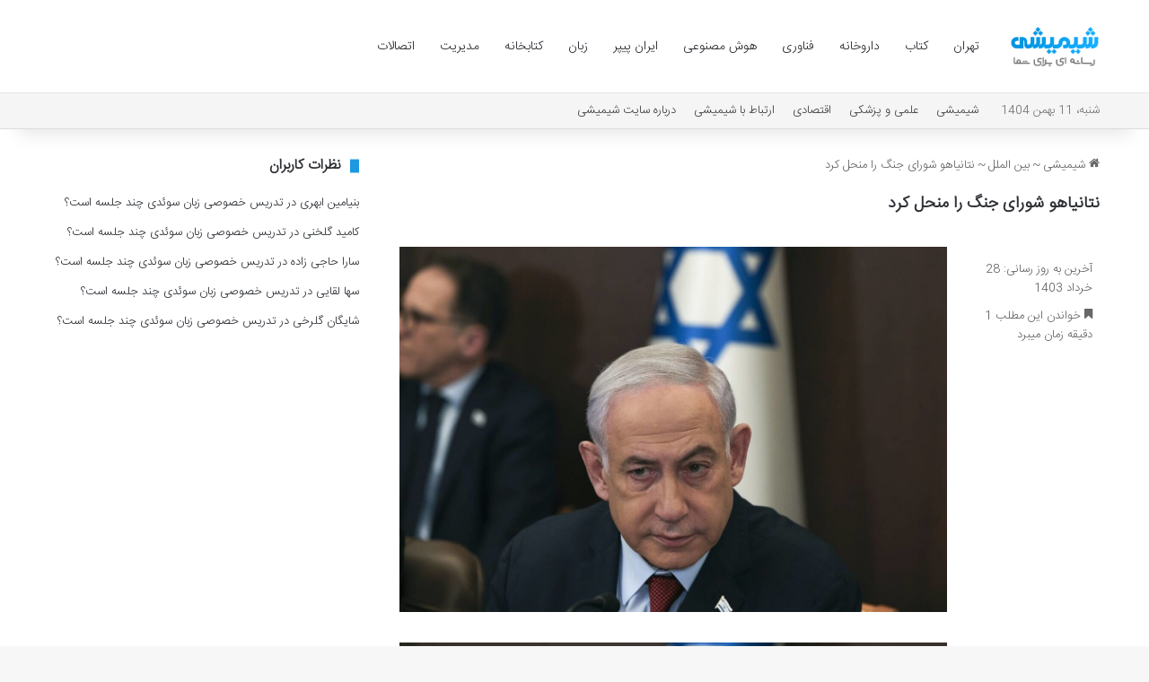

--- FILE ---
content_type: text/html; charset=UTF-8
request_url: https://shimishi.ir/%D9%86%D8%AA%D8%A7%D9%86%DB%8C%D8%A7%D9%87%D9%88-%D8%B4%D9%88%D8%B1%D8%A7%DB%8C-%D8%AC%D9%86%DA%AF-%D8%B1%D8%A7-%D9%85%D9%86%D8%AD%D9%84-%DA%A9%D8%B1%D8%AF/
body_size: 10785
content:
<!DOCTYPE html>
<html dir="rtl" lang="fa-IR" class="" data-skin="light" prefix="og: https://ogp.me/ns#">
<head>
	<meta charset="UTF-8" />
	<link rel="profile" href="https://gmpg.org/xfn/11" />
	
<!-- بهینه‌سازی موتور جستجو توسط Rank Math - https://rankmath.com/ -->
<title>نتانیاهو شورای جنگ را منحل کرد - شیمیشی</title>
<meta name="description" content="به گزارش شیمیشی سازمان رادیو و تلویزیون رژیم صهیونیستی اعلام کرد: درپی درخواست ایتامار بن گویر وزیر امنیت داخلی برای پیوستن به شورای جنگی، نخست وزیر این رژیم"/>
<meta name="robots" content="follow, index, max-snippet:-1, max-video-preview:-1, max-image-preview:large"/>
<link rel="canonical" href="https://shimishi.ir/%d9%86%d8%aa%d8%a7%d9%86%db%8c%d8%a7%d9%87%d9%88-%d8%b4%d9%88%d8%b1%d8%a7%db%8c-%d8%ac%d9%86%da%af-%d8%b1%d8%a7-%d9%85%d9%86%d8%ad%d9%84-%da%a9%d8%b1%d8%af/" />
<meta property="og:locale" content="fa_IR" />
<meta property="og:type" content="article" />
<meta property="og:title" content="نتانیاهو شورای جنگ را منحل کرد - شیمیشی" />
<meta property="og:description" content="به گزارش شیمیشی سازمان رادیو و تلویزیون رژیم صهیونیستی اعلام کرد: درپی درخواست ایتامار بن گویر وزیر امنیت داخلی برای پیوستن به شورای جنگی، نخست وزیر این رژیم" />
<meta property="og:url" content="https://shimishi.ir/%d9%86%d8%aa%d8%a7%d9%86%db%8c%d8%a7%d9%87%d9%88-%d8%b4%d9%88%d8%b1%d8%a7%db%8c-%d8%ac%d9%86%da%af-%d8%b1%d8%a7-%d9%85%d9%86%d8%ad%d9%84-%da%a9%d8%b1%d8%af/" />
<meta property="og:site_name" content="شیمیشی" />
<meta property="article:section" content="بین الملل" />
<meta property="og:image" content="https://shimishi.ir/wp-content/uploads/2024/06/6017439.jpg" />
<meta property="og:image:secure_url" content="https://shimishi.ir/wp-content/uploads/2024/06/6017439.jpg" />
<meta property="og:image:width" content="1280" />
<meta property="og:image:height" content="853" />
<meta property="og:image:alt" content="نتانیاهو شورای جنگ را منحل کرد" />
<meta property="og:image:type" content="image/jpeg" />
<meta name="twitter:card" content="summary_large_image" />
<meta name="twitter:title" content="نتانیاهو شورای جنگ را منحل کرد - شیمیشی" />
<meta name="twitter:description" content="به گزارش شیمیشی سازمان رادیو و تلویزیون رژیم صهیونیستی اعلام کرد: درپی درخواست ایتامار بن گویر وزیر امنیت داخلی برای پیوستن به شورای جنگی، نخست وزیر این رژیم" />
<meta name="twitter:image" content="https://shimishi.ir/wp-content/uploads/2024/06/6017439.jpg" />
<meta name="twitter:label1" content="نویسنده" />
<meta name="twitter:data1" content="تحریریه سایت" />
<meta name="twitter:label2" content="زمان خواندن" />
<meta name="twitter:data2" content="1 دقیقه" />
<!-- /افزونه سئو ورپرس Rank Math -->

<link rel="alternate" type="application/rss+xml" title="شیمیشی &raquo; خوراک" href="https://shimishi.ir/feed/" />
<link rel="alternate" type="application/rss+xml" title="شیمیشی &raquo; خوراک دیدگاه‌ها" href="https://shimishi.ir/comments/feed/" />

		<style type="text/css">
			:root{				
			--tie-preset-gradient-1: linear-gradient(135deg, rgba(6, 147, 227, 1) 0%, rgb(155, 81, 224) 100%);
			--tie-preset-gradient-2: linear-gradient(135deg, rgb(122, 220, 180) 0%, rgb(0, 208, 130) 100%);
			--tie-preset-gradient-3: linear-gradient(135deg, rgba(252, 185, 0, 1) 0%, rgba(255, 105, 0, 1) 100%);
			--tie-preset-gradient-4: linear-gradient(135deg, rgba(255, 105, 0, 1) 0%, rgb(207, 46, 46) 100%);
			--tie-preset-gradient-5: linear-gradient(135deg, rgb(238, 238, 238) 0%, rgb(169, 184, 195) 100%);
			--tie-preset-gradient-6: linear-gradient(135deg, rgb(74, 234, 220) 0%, rgb(151, 120, 209) 20%, rgb(207, 42, 186) 40%, rgb(238, 44, 130) 60%, rgb(251, 105, 98) 80%, rgb(254, 248, 76) 100%);
			--tie-preset-gradient-7: linear-gradient(135deg, rgb(255, 206, 236) 0%, rgb(152, 150, 240) 100%);
			--tie-preset-gradient-8: linear-gradient(135deg, rgb(254, 205, 165) 0%, rgb(254, 45, 45) 50%, rgb(107, 0, 62) 100%);
			--tie-preset-gradient-9: linear-gradient(135deg, rgb(255, 203, 112) 0%, rgb(199, 81, 192) 50%, rgb(65, 88, 208) 100%);
			--tie-preset-gradient-10: linear-gradient(135deg, rgb(255, 245, 203) 0%, rgb(182, 227, 212) 50%, rgb(51, 167, 181) 100%);
			--tie-preset-gradient-11: linear-gradient(135deg, rgb(202, 248, 128) 0%, rgb(113, 206, 126) 100%);
			--tie-preset-gradient-12: linear-gradient(135deg, rgb(2, 3, 129) 0%, rgb(40, 116, 252) 100%);
			--tie-preset-gradient-13: linear-gradient(135deg, #4D34FA, #ad34fa);
			--tie-preset-gradient-14: linear-gradient(135deg, #0057FF, #31B5FF);
			--tie-preset-gradient-15: linear-gradient(135deg, #FF007A, #FF81BD);
			--tie-preset-gradient-16: linear-gradient(135deg, #14111E, #4B4462);
			--tie-preset-gradient-17: linear-gradient(135deg, #F32758, #FFC581);

			
					--main-nav-background: #FFFFFF;
					--main-nav-secondry-background: rgba(0,0,0,0.03);
					--main-nav-primary-color: #0088ff;
					--main-nav-contrast-primary-color: #FFFFFF;
					--main-nav-text-color: #2c2f34;
					--main-nav-secondry-text-color: rgba(0,0,0,0.5);
					--main-nav-main-border-color: rgba(0,0,0,0.1);
					--main-nav-secondry-border-color: rgba(0,0,0,0.08);
				
			}
		</style>
	<link rel="alternate" title="oEmbed (JSON)" type="application/json+oembed" href="https://shimishi.ir/wp-json/oembed/1.0/embed?url=https%3A%2F%2Fshimishi.ir%2F%25d9%2586%25d8%25aa%25d8%25a7%25d9%2586%25db%258c%25d8%25a7%25d9%2587%25d9%2588-%25d8%25b4%25d9%2588%25d8%25b1%25d8%25a7%25db%258c-%25d8%25ac%25d9%2586%25da%25af-%25d8%25b1%25d8%25a7-%25d9%2585%25d9%2586%25d8%25ad%25d9%2584-%25da%25a9%25d8%25b1%25d8%25af%2F" />
<link rel="alternate" title="oEmbed (XML)" type="text/xml+oembed" href="https://shimishi.ir/wp-json/oembed/1.0/embed?url=https%3A%2F%2Fshimishi.ir%2F%25d9%2586%25d8%25aa%25d8%25a7%25d9%2586%25db%258c%25d8%25a7%25d9%2587%25d9%2588-%25d8%25b4%25d9%2588%25d8%25b1%25d8%25a7%25db%258c-%25d8%25ac%25d9%2586%25da%25af-%25d8%25b1%25d8%25a7-%25d9%2585%25d9%2586%25d8%25ad%25d9%2584-%25da%25a9%25d8%25b1%25d8%25af%2F&#038;format=xml" />
<meta name="viewport" content="width=device-width, initial-scale=1.0" /><style id='wp-img-auto-sizes-contain-inline-css' type='text/css'>
img:is([sizes=auto i],[sizes^="auto," i]){contain-intrinsic-size:3000px 1500px}
/*# sourceURL=wp-img-auto-sizes-contain-inline-css */
</style>
<style id='wp-emoji-styles-inline-css' type='text/css'>

	img.wp-smiley, img.emoji {
		display: inline !important;
		border: none !important;
		box-shadow: none !important;
		height: 1em !important;
		width: 1em !important;
		margin: 0 0.07em !important;
		vertical-align: -0.1em !important;
		background: none !important;
		padding: 0 !important;
	}
/*# sourceURL=wp-emoji-styles-inline-css */
</style>
<link rel='stylesheet' id='tie-css-base-css' href='https://shimishi.ir/wp-content/themes/shimishi/assets/css/base.min.css?ver=7.5.1' type='text/css' media='all' />
<link rel='stylesheet' id='tie-css-styles-css' href='https://shimishi.ir/wp-content/themes/shimishi/assets/css/style.min.css?ver=7.5.1' type='text/css' media='all' />
<link rel='stylesheet' id='tie-css-widgets-css' href='https://shimishi.ir/wp-content/themes/shimishi/assets/css/widgets.min.css?ver=7.5.1' type='text/css' media='all' />
<link rel='stylesheet' id='tie-css-helpers-css' href='https://shimishi.ir/wp-content/themes/shimishi/assets/css/helpers.min.css?ver=7.5.1' type='text/css' media='all' />
<link rel='stylesheet' id='tie-fontawesome5-css' href='https://shimishi.ir/wp-content/themes/shimishi/assets/css/fontawesome.css?ver=7.5.1' type='text/css' media='all' />
<link rel='stylesheet' id='tie-css-single-css' href='https://shimishi.ir/wp-content/themes/shimishi/assets/css/single.min.css?ver=7.5.1' type='text/css' media='all' />
<link rel='stylesheet' id='tie-css-print-css' href='https://shimishi.ir/wp-content/themes/shimishi/assets/css/print.css?ver=7.5.1' type='text/css' media='print' />
<link rel='stylesheet' id='tie-theme-rtl-css-css' href='https://shimishi.ir/wp-content/themes/shimishi/rtl.css?ver=6.9' type='text/css' media='all' />
<link rel='stylesheet' id='tie-theme-child-css-css' href='https://shimishi.ir/wp-content/themes/shimishi-child/style.css?ver=6.9' type='text/css' media='all' />
<style id='tie-theme-child-css-inline-css' type='text/css'>
@font-face {font-family: 'IRANSansWeb_Light';font-display: swap;src: url('https://shimishi.ir/wp-content/uploads/2020/02/IRANSansWeb_Light.eot');src: url('https://shimishi.ir/wp-content/uploads/2020/02/IRANSansWeb_Light.eot?#iefix') format('embedded-opentype'),url('https://shimishi.ir/wp-content/uploads/2020/02/IRANSansWeb_Light.woff2') format('woff2'),url('https://shimishi.ir/wp-content/uploads/2020/02/IRANSansWeb_Light.woff') format('woff'),url('https://shimishi.ir/wp-content/uploads/2020/02/IRANSansWeb_Light.ttf') format('truetype');}@font-face {font-family: 'IRANSansWeb_Light';font-display: swap;;}@font-face {font-family: 'IRANSansWeb_Light';font-display: swap;;}@font-face {font-family: 'IRANSansWeb_Light';font-display: swap;;}body{font-family: 'IRANSansWeb_Light';}.logo-text,h1,h2,h3,h4,h5,h6,.the-subtitle{font-family: 'IRANSansWeb_Light';}#main-nav .main-menu > ul > li > a{font-family: 'IRANSansWeb_Light';}blockquote p{font-family: 'IRANSansWeb_Light';}#main-nav .main-menu > ul > li > a{font-size: 14px;font-weight: 500;}.entry-header h1.entry-title{font-size: 18px;font-weight: 600;}h1.page-title{font-size: 18px;}#the-post .entry-content,#the-post .entry-content p{font-size: 15px;font-weight: 500;}#tie-wrapper .mag-box-title h3{font-size: 14px;}@media (min-width: 768px){.section-title-big{font-size: 14px;}}.entry h1{font-size: 15px;}.entry h2{font-size: 14px;}.entry h3{font-size: 14px;}.entry h4{font-size: 14px;}.entry h5{font-size: 14px;}.entry h6{font-size: 14px;}#tie-wrapper .widget-title .the-subtitle,#tie-wrapper #comments-title,#tie-wrapper .comment-reply-title,#tie-wrapper .woocommerce-tabs .panel h2,#tie-wrapper .related.products h2,#tie-wrapper #bbpress-forums #new-post > fieldset.bbp-form > legend,#tie-wrapper .entry-content .review-box-header{font-size: 16px;}.post-widget-body .post-title,.timeline-widget ul li h3,.posts-list-half-posts li .post-title{font-size: 14px;}#tie-wrapper .media-page-layout .thumb-title,#tie-wrapper .mag-box.full-width-img-news-box .posts-items>li .post-title,#tie-wrapper .miscellaneous-box .posts-items>li:first-child .post-title,#tie-wrapper .big-thumb-left-box .posts-items li:first-child .post-title{font-size: 13px;font-weight: 300;}#tie-wrapper .mag-box.wide-post-box .posts-items>li:nth-child(n) .post-title,#tie-wrapper .mag-box.big-post-left-box li:first-child .post-title,#tie-wrapper .mag-box.big-post-top-box li:first-child .post-title,#tie-wrapper .mag-box.half-box li:first-child .post-title,#tie-wrapper .mag-box.big-posts-box .posts-items>li:nth-child(n) .post-title,#tie-wrapper .mag-box.mini-posts-box .posts-items>li:nth-child(n) .post-title,#tie-wrapper .mag-box.latest-poroducts-box .products .product h2{font-size: 13px;}#tie-wrapper .mag-box.big-post-left-box li:not(:first-child) .post-title,#tie-wrapper .mag-box.big-post-top-box li:not(:first-child) .post-title,#tie-wrapper .mag-box.half-box li:not(:first-child) .post-title,#tie-wrapper .mag-box.big-thumb-left-box li:not(:first-child) .post-title,#tie-wrapper .mag-box.scrolling-box .slide .post-title,#tie-wrapper .mag-box.miscellaneous-box li:not(:first-child) .post-title{font-size: 13px;font-weight: 500;}@media (min-width: 992px){.full-width .fullwidth-slider-wrapper .thumb-overlay .thumb-content .thumb-title,.full-width .wide-next-prev-slider-wrapper .thumb-overlay .thumb-content .thumb-title,.full-width .wide-slider-with-navfor-wrapper .thumb-overlay .thumb-content .thumb-title,.full-width .boxed-slider-wrapper .thumb-overlay .thumb-title{font-size: 15px;}}@media (min-width: 992px){.has-sidebar .fullwidth-slider-wrapper .thumb-overlay .thumb-content .thumb-title,.has-sidebar .wide-next-prev-slider-wrapper .thumb-overlay .thumb-content .thumb-title,.has-sidebar .wide-slider-with-navfor-wrapper .thumb-overlay .thumb-content .thumb-title,.has-sidebar .boxed-slider-wrapper .thumb-overlay .thumb-title{font-size: 14px;}}@media (min-width: 768px){#tie-wrapper .main-slider.grid-3-slides .slide .grid-item:nth-child(1) .thumb-title,#tie-wrapper .main-slider.grid-5-first-big .slide .grid-item:nth-child(1) .thumb-title,#tie-wrapper .main-slider.grid-5-big-centerd .slide .grid-item:nth-child(1) .thumb-title,#tie-wrapper .main-slider.grid-4-big-first-half-second .slide .grid-item:nth-child(1) .thumb-title,#tie-wrapper .main-slider.grid-2-big .thumb-overlay .thumb-title,#tie-wrapper .wide-slider-three-slids-wrapper .thumb-title{font-size: 14px;}}@media (min-width: 768px){#tie-wrapper .boxed-slider-three-slides-wrapper .slide .thumb-title,#tie-wrapper .grid-3-slides .slide .grid-item:nth-child(n+2) .thumb-title,#tie-wrapper .grid-5-first-big .slide .grid-item:nth-child(n+2) .thumb-title,#tie-wrapper .grid-5-big-centerd .slide .grid-item:nth-child(n+2) .thumb-title,#tie-wrapper .grid-4-big-first-half-second .slide .grid-item:nth-child(n+2) .thumb-title,#tie-wrapper .grid-5-in-rows .grid-item:nth-child(n) .thumb-overlay .thumb-title,#tie-wrapper .main-slider.grid-4-slides .thumb-overlay .thumb-title,#tie-wrapper .grid-6-slides .thumb-overlay .thumb-title,#tie-wrapper .boxed-four-taller-slider .slide .thumb-title{font-size: 14px;}}:root:root{--brand-color: #1b98e0;--dark-brand-color: #0066ae;--bright-color: #FFFFFF;--base-color: #2c2f34;}#reading-position-indicator{box-shadow: 0 0 10px rgba( 27,152,224,0.7);}:root:root{--brand-color: #1b98e0;--dark-brand-color: #0066ae;--bright-color: #FFFFFF;--base-color: #2c2f34;}#reading-position-indicator{box-shadow: 0 0 10px rgba( 27,152,224,0.7);}#header-notification-bar{background: var( --tie-preset-gradient-13 );}#header-notification-bar{--tie-buttons-color: #FFFFFF;--tie-buttons-border-color: #FFFFFF;--tie-buttons-hover-color: #e1e1e1;--tie-buttons-hover-text: #000000;}#header-notification-bar{--tie-buttons-text: #000000;}#top-nav,#top-nav .sub-menu,#top-nav .comp-sub-menu,#top-nav .ticker-content,#top-nav .ticker-swipe,.top-nav-boxed #top-nav .topbar-wrapper,.top-nav-dark .top-menu ul,#autocomplete-suggestions.search-in-top-nav{background-color : #f5f5f5;}#top-nav *,#autocomplete-suggestions.search-in-top-nav{border-color: rgba( #000000,0.08);}#top-nav .icon-basecloud-bg:after{color: #f5f5f5;}#top-nav a:not(:hover),#top-nav input,#top-nav #search-submit,#top-nav .fa-spinner,#top-nav .dropdown-social-icons li a span,#top-nav .components > li .social-link:not(:hover) span,#autocomplete-suggestions.search-in-top-nav a{color: #444444;}#top-nav input::-moz-placeholder{color: #444444;}#top-nav input:-moz-placeholder{color: #444444;}#top-nav input:-ms-input-placeholder{color: #444444;}#top-nav input::-webkit-input-placeholder{color: #444444;}#top-nav,.search-in-top-nav{--tie-buttons-color: #1b98e0;--tie-buttons-border-color: #1b98e0;--tie-buttons-text: #FFFFFF;--tie-buttons-hover-color: #007ac2;}#top-nav a:hover,#top-nav .menu li:hover > a,#top-nav .menu > .tie-current-menu > a,#top-nav .components > li:hover > a,#top-nav .components #search-submit:hover,#autocomplete-suggestions.search-in-top-nav .post-title a:hover{color: #1b98e0;}#top-nav,#top-nav .comp-sub-menu,#top-nav .tie-weather-widget{color: #777777;}#autocomplete-suggestions.search-in-top-nav .post-meta,#autocomplete-suggestions.search-in-top-nav .post-meta a:not(:hover){color: rgba( 119,119,119,0.7 );}#top-nav .weather-icon .icon-cloud,#top-nav .weather-icon .icon-basecloud-bg,#top-nav .weather-icon .icon-cloud-behind{color: #777777 !important;}#the-post .entry-content a:not(.shortc-button){color: #1b98e0 !important;}#footer{background-color: #444444;}#site-info{background-color: #ffffff;}#footer .posts-list-counter .posts-list-items li.widget-post-list:before{border-color: #444444;}#footer .timeline-widget a .date:before{border-color: rgba(68,68,68,0.8);}#footer .footer-boxed-widget-area,#footer textarea,#footer input:not([type=submit]),#footer select,#footer code,#footer kbd,#footer pre,#footer samp,#footer .show-more-button,#footer .slider-links .tie-slider-nav span,#footer #wp-calendar,#footer #wp-calendar tbody td,#footer #wp-calendar thead th,#footer .widget.buddypress .item-options a{border-color: rgba(255,255,255,0.1);}#footer .social-statistics-widget .white-bg li.social-icons-item a,#footer .widget_tag_cloud .tagcloud a,#footer .latest-tweets-widget .slider-links .tie-slider-nav span,#footer .widget_layered_nav_filters a{border-color: rgba(255,255,255,0.1);}#footer .social-statistics-widget .white-bg li:before{background: rgba(255,255,255,0.1);}.site-footer #wp-calendar tbody td{background: rgba(255,255,255,0.02);}#footer .white-bg .social-icons-item a span.followers span,#footer .circle-three-cols .social-icons-item a .followers-num,#footer .circle-three-cols .social-icons-item a .followers-name{color: rgba(255,255,255,0.8);}#footer .timeline-widget ul:before,#footer .timeline-widget a:not(:hover) .date:before{background-color: #262626;}#footer .widget-title,#footer .widget-title a:not(:hover){color: #dddddd;}#footer,#footer textarea,#footer input:not([type='submit']),#footer select,#footer #wp-calendar tbody,#footer .tie-slider-nav li span:not(:hover),#footer .widget_categories li a:before,#footer .widget_product_categories li a:before,#footer .widget_layered_nav li a:before,#footer .widget_archive li a:before,#footer .widget_nav_menu li a:before,#footer .widget_meta li a:before,#footer .widget_pages li a:before,#footer .widget_recent_entries li a:before,#footer .widget_display_forums li a:before,#footer .widget_display_views li a:before,#footer .widget_rss li a:before,#footer .widget_display_stats dt:before,#footer .subscribe-widget-content h3,#footer .about-author .social-icons a:not(:hover) span{color: #aaaaaa;}#footer post-widget-body .meta-item,#footer .post-meta,#footer .stream-title,#footer.dark-skin .timeline-widget .date,#footer .wp-caption .wp-caption-text,#footer .rss-date{color: rgba(170,170,170,0.7);}#footer input::-moz-placeholder{color: #aaaaaa;}#footer input:-moz-placeholder{color: #aaaaaa;}#footer input:-ms-input-placeholder{color: #aaaaaa;}#footer input::-webkit-input-placeholder{color: #aaaaaa;}#site-info,#site-info ul.social-icons li a:not(:hover) span{color: #999999;}#footer .site-info a:not(:hover){color: #666666;}#respond .comment-form-email {width: 100% !important;float: none !important;}.entry p { text-align: justify;}.entry-content a {font-size: 18px !important;}
/*# sourceURL=tie-theme-child-css-inline-css */
</style>
<script type="text/javascript" src="https://shimishi.ir/wp-includes/js/jquery/jquery.min.js?ver=3.7.1" id="jquery-core-js"></script>
<script type="text/javascript" src="https://shimishi.ir/wp-includes/js/jquery/jquery-migrate.min.js?ver=3.4.1" id="jquery-migrate-js"></script>
<link rel="https://api.w.org/" href="https://shimishi.ir/wp-json/" /><link rel="alternate" title="JSON" type="application/json" href="https://shimishi.ir/wp-json/wp/v2/posts/36897" /><link rel="EditURI" type="application/rsd+xml" title="RSD" href="https://shimishi.ir/xmlrpc.php?rsd" />
<meta name="generator" content="WordPress 6.9" />
<link rel='shortlink' href='https://shimishi.ir/?p=36897' />
<meta http-equiv="X-UA-Compatible" content="IE=edge"><meta name="google-site-verification" content="4J3Nk2xUySrO3llwWQBR3FkPiXAT-oVHCherorttWR0" />
<link rel="sitemap" href="/sitemap_index.xml" />
<link rel="icon" href="https://shimishi.ir/wp-content/uploads/2020/04/shimishi-favicon.png" sizes="32x32" />
<link rel="icon" href="https://shimishi.ir/wp-content/uploads/2020/04/shimishi-favicon.png" sizes="192x192" />
<link rel="apple-touch-icon" href="https://shimishi.ir/wp-content/uploads/2020/04/shimishi-favicon.png" />
<meta name="msapplication-TileImage" content="https://shimishi.ir/wp-content/uploads/2020/04/shimishi-favicon.png" />
<link rel='stylesheet' id='yarppRelatedCss-css' href='https://shimishi.ir/wp-content/plugins/yet-another-related-posts-plugin/style/related.css?ver=5.30.11' type='text/css' media='all' />
</head>

<body id="tie-body" class="rtl wp-singular post-template-default single single-post postid-36897 single-format-standard wp-theme-shimishi wp-child-theme-shimishi-child wrapper-has-shadow block-head-8 magazine2 is-thumb-overlay-disabled is-desktop is-header-layout-4 sidebar-left has-sidebar post-layout-1 narrow-title-narrow-media post-meta-column has-mobile-share">



<div class="background-overlay">

	<div id="tie-container" class="site tie-container">

		
		<div id="tie-wrapper">

			
<header id="theme-header" class="theme-header header-layout-4 header-layout-1 main-nav-light main-nav-default-light main-nav-below no-stream-item top-nav-active top-nav-light top-nav-default-light top-nav-below top-nav-below-main-nav has-shadow has-normal-width-logo mobile-header-default">
	
<div class="main-nav-wrapper">
	<nav id="main-nav"  class="main-nav header-nav menu-style-default menu-style-solid-bg" style="line-height:102px" aria-label="منوی اصلی">
		<div class="container">

			<div class="main-menu-wrapper">

				
						<div class="header-layout-1-logo" style="width:100px">
							
		<div id="logo" class="image-logo" style="margin-top: 1px; margin-bottom: 1px;">

			
			<a title="شیمیشی" href="https://shimishi.ir/">
				
				<picture class="tie-logo-default tie-logo-picture">
					
					<source class="tie-logo-source-default tie-logo-source" srcset="https://shimishi.ir/wp-content/uploads/2020/04/shimishiicon.png">
					<img class="tie-logo-img-default tie-logo-img" src="https://shimishi.ir/wp-content/uploads/2020/04/shimishiicon.png" alt="شیمیشی" width="100" height="100" style="max-height:100px; width: auto;" />
				</picture>
						</a>

			
		</div><!-- #logo /-->

								</div>

						<div id="mobile-header-components-area_2" class="mobile-header-components"><ul class="components"><li class="mobile-component_menu custom-menu-link"><a href="#" id="mobile-menu-icon" class=""><span class="tie-mobile-menu-icon nav-icon is-layout-1"></span><span class="screen-reader-text">منو</span></a></li></ul></div>
				<div id="menu-components-wrap">

					
		<div id="sticky-logo" class="image-logo">

			
			<a title="شیمیشی" href="https://shimishi.ir/">
				
				<picture class="tie-logo-default tie-logo-picture">
					<source class="tie-logo-source-default tie-logo-source" srcset="https://shimishi.ir/wp-content/uploads/2020/04/shimishiicon.png">
					<img class="tie-logo-img-default tie-logo-img" src="https://shimishi.ir/wp-content/uploads/2020/04/shimishiicon.png" alt="شیمیشی"  />
				</picture>
						</a>

			
		</div><!-- #Sticky-logo /-->

		<div class="flex-placeholder"></div>
		
					<div class="main-menu main-menu-wrap">
						<div id="main-nav-menu" class="main-menu header-menu"><ul id="menu-%d9%85%d9%86%d9%88-%da%a9%d9%84%db%8c-%d8%b3%d8%a7%db%8c%d8%aa" class="menu"><li class="menu-item"><a href="https://shimishi.ir/tag/%d8%aa%d9%87%d8%b1%d8%a7%d9%86/">تهران</a></li><li class="menu-item"><a href="https://shimishi.ir/tag/%da%a9%d8%aa%d8%a7%d8%a8/">کتاب</a></li><li class="menu-item"><a href="https://shimishi.ir/tag/%d8%af%d8%a7%d8%b1%d9%88%d8%ae%d8%a7%d9%86%d9%87/">داروخانه</a></li><li class="menu-item"><a href="https://shimishi.ir/tag/%d9%81%d9%86%d8%a7%d9%88%d8%b1%db%8c/">فناوری</a></li><li class="menu-item"><a href="https://shimishi.ir/tag/%d9%87%d9%88%d8%b4-%d9%85%d8%b5%d9%86%d9%88%d8%b9%db%8c/">هوش مصنوعی</a></li><li class="menu-item"><a href="https://shimishi.ir/tag/%d8%a7%db%8c%d8%b1%d8%a7%d9%86-%d9%be%db%8c%d9%be%d8%b1/">ایران پیپر</a></li><li class="menu-item"><a href="https://shimishi.ir/tag/%d8%b2%d8%a8%d8%a7%d9%86/">زبان</a></li><li class="menu-item"><a href="https://shimishi.ir/tag/%da%a9%d8%aa%d8%a7%d8%a8%d8%ae%d8%a7%d9%86%d9%87/">کتابخانه</a></li><li class="menu-item"><a href="https://shimishi.ir/tag/%d9%85%d8%af%db%8c%d8%b1%db%8c%d8%aa/">مدیریت</a></li><li class="menu-item"><a href="https://shimishi.ir/tag/%d8%a7%d8%aa%d8%b5%d8%a7%d9%84%d8%a7%d8%aa/">اتصالات</a></li></ul></div>					</div><!-- .main-menu /-->

					<ul class="components"></ul><!-- Components -->
				</div><!-- #menu-components-wrap /-->
			</div><!-- .main-menu-wrapper /-->
		</div><!-- .container /-->

			</nav><!-- #main-nav /-->
</div><!-- .main-nav-wrapper /-->


<nav id="top-nav"  class="has-date-menu top-nav header-nav" aria-label="ناوبری ثانویه">
	<div class="container">
		<div class="topbar-wrapper">

			
					<div class="topbar-today-date">
						شنبه، 11 بهمن 1404					</div>
					
			<div class="tie-alignleft">
				<div class="top-menu header-menu"><ul id="menu-%d9%85%d9%86%d9%88%db%8c-%d9%86%d8%a7%d9%88%d8%a8%d8%b1%db%8c-%d8%ab%d8%a7%d9%86%d9%88%db%8c%d9%87" class="menu"><li id="menu-item-44301" class="menu-item menu-item-type-post_type menu-item-object-page menu-item-home menu-item-44301"><a href="https://shimishi.ir/">شیمیشی</a></li>
<li id="menu-item-44304" class="menu-item menu-item-type-taxonomy menu-item-object-category menu-item-44304"><a href="https://shimishi.ir/category/science-health/">علمی و پزشکی</a></li>
<li id="menu-item-44305" class="menu-item menu-item-type-taxonomy menu-item-object-category menu-item-44305"><a href="https://shimishi.ir/category/%d8%a7%d9%82%d8%aa%d8%b5%d8%a7%d8%af%db%8c/">اقتصادی</a></li>
<li id="menu-item-44302" class="menu-item menu-item-type-post_type menu-item-object-page menu-item-44302"><a href="https://shimishi.ir/%d8%aa%d9%85%d8%a7%d8%b3/">ارتباط با شیمیشی</a></li>
<li id="menu-item-44303" class="menu-item menu-item-type-post_type menu-item-object-page menu-item-44303"><a href="https://shimishi.ir/%d9%85%d8%b9%d8%b1%d9%81%db%8c/">درباره سایت شیمیشی</a></li>
</ul></div>			</div><!-- .tie-alignleft /-->

			<div class="tie-alignright">
							</div><!-- .tie-alignright /-->

		</div><!-- .topbar-wrapper /-->
	</div><!-- .container /-->
</nav><!-- #top-nav /-->
</header>

<div id="content" class="site-content container"><div id="main-content-row" class="tie-row main-content-row">

<div class="main-content tie-col-md-8 tie-col-xs-12" role="main">

	
	<article id="the-post" class="container-wrapper post-content tie-standard">

		
<header class="entry-header-outer">

	<nav id="breadcrumb"><a href="https://shimishi.ir/"><span class="tie-icon-home" aria-hidden="true"></span> شیمیشی</a><em class="delimiter">~</em><a href="https://shimishi.ir/category/economical/">بین الملل</a><em class="delimiter">~</em><span class="current">نتانیاهو شورای جنگ را منحل کرد</span></nav>
	<div class="entry-header">

		
		<h1 class="post-title entry-title">
			نتانیاهو شورای جنگ را منحل کرد		</h1>

		<div class="single-post-meta post-meta clearfix"><span class="meta-item last-updated">آخرین به روز رسانی: 28 خرداد 1403</span><div class="tie-alignright"><span class="meta-reading-time meta-item"><span class="tie-icon-bookmark" aria-hidden="true"></span> خواندن این مطلب 1 دقیقه زمان میبرد</span> </div></div><!-- .post-meta -->	</div><!-- .entry-header /-->

	
	
</header><!-- .entry-header-outer /-->


		<div class="entry-content entry clearfix">

			
			<p><img decoding="async" src="http://shimishi.ir/wp-content/uploads/2024/06/6017439.jpg" /></p><img fetchpriority="high" decoding="async" width="1280" height="853" src="https://shimishi.ir/wp-content/uploads/2024/06/6017439.jpg" class="attachment-full size-full wp-post-image" alt="" />
<div itemprop="articleBody">
<p>به گزارش شیمیشی سازمان رادیو و تلویزیون رژیم صهیونیستی اعلام کرد: درپی درخواست ایتامار بن گویر وزیر امنیت داخلی برای پیوستن به شورای جنگی، نخست وزیر این رژیم انحلال این شورا را به وزرای کابینه اعلام کرد.</p>
<p>به نقل از ایرنا این تحول پس از آن صورت می گیرد که بنی گانتس عضو کابینه جنگ رژیم صهیونیستی یکشنبه گذشته به طور رسمی استعفای خود را اعلام کرد و خواهان برگزاری انتخابات زودهنگام شد.</p>
<p>وزیر سابق جنگ رژیم صهیونیستی، گفت: حضور در کابینه جنگ به خاطر سرنوشت مشترک بود نه شراکت سیاسی.</p>
<p>گادی آیزنکوت عضو دیگر کابینه جنگ رژیم صهیونیستی نیز پس از گانتس به صورت رسمی استعفای خود و خروج از این کابینه را اعلام کرد.</p>
<p>به دنبال استعفای گانتس، ایتامار بن گویر وزیر امنیت داخلی رژیم صهیونیستی استعفای گانتس عضو کابینه جنگ این رژیم را فرصت بزرگی برای پیشروی و دستیابی اشغالگران به پیروزی دانست.</p>
<p>محافل امنیتی رژیم صهیونیستی که دیدگاهشان درباره جنگ علیه غزه به دیدگاه گانتس و آیزنکوت دو عضو شورای جنگ نزدیک تر است، نگران هستند که در صورت استعفای این دو نفر، نتانیاهو و بن گویر تصمیم گیرندگان اصلی در این شورا شوند.</p>
<p> با گذشت هشت ماه از آغاز تجاوز بدون نتیجه و دستاورد رژیم صهیونیستی به نوار غزه، این رژیم روزبه‌روز بیشتر در بحران‌های داخلی و خارجی خود فرو می‌رود.</p>
<p>رژیم صهیونیستی طی این مدت دستاوردی غیر از قتل‌عام، ویرانی، جنایت‌های جنگی، نقض قوانین بین‌المللی، بمباران نهادهای امدادرسان و قحطی و گرسنگی در این منطقه نداشته است.</p>
<p>311311</p>
</p></div>
</p><div class='yarpp yarpp-related yarpp-related-website yarpp-related-none yarpp-template-list'>
<p> موردی یافت نشد</p>
</div>

					<div class="post-shortlink">
			<input type="text" id="short-post-url" value="shimishi.ir/?p=36897" data-url="https://shimishi.ir/?p=36897"> 
			<button type="button" id="copy-post-url" class="button">Copy URL</button>
			<span id="copy-post-url-msg" style="display:none;">URL Copied</span>
		</div>

		<script>
			document.getElementById('copy-post-url').onclick = function(){
				var copyText = document.getElementById('short-post-url');
				copyText.select();
				copyText.setSelectionRange(0, 99999);
				navigator.clipboard.writeText(copyText.getAttribute('data-url'));
				document.getElementById('copy-post-url-msg').style.display = "block";
			}
		</script>

		
		</div><!-- .entry-content /-->

				<div id="post-extra-info">
			<div class="theiaStickySidebar">
				<div class="single-post-meta post-meta clearfix"><span class="meta-item last-updated">آخرین به روز رسانی: 28 خرداد 1403</span><div class="tie-alignright"><span class="meta-reading-time meta-item"><span class="tie-icon-bookmark" aria-hidden="true"></span> خواندن این مطلب 1 دقیقه زمان میبرد</span> </div></div><!-- .post-meta -->			</div>
		</div>

		<div class="clearfix"></div>
		
	</article><!-- #the-post /-->

	
	<div class="post-components">

		
	</div><!-- .post-components /-->

	
</div><!-- .main-content -->


	<aside class="sidebar tie-col-md-4 tie-col-xs-12 normal-side" aria-label="سایدبار اصلی">
		<div class="theiaStickySidebar">
			<div id="recent-comments-3" class="container-wrapper widget widget_recent_comments"><div class="widget-title the-global-title"><div class="the-subtitle">نظرات کاربران</div></div><ul id="recentcomments"><li class="recentcomments"><span class="comment-author-link">بنیامین ابهری</span> در <a href="https://shimishi.ir/%d8%aa%d8%af%d8%b1%db%8c%d8%b3-%d8%ae%d8%b5%d9%88%d8%b5%db%8c-%d8%b2%d8%a8%d8%a7%d9%86-%d8%b3%d9%88%d8%a6%d8%af%db%8c-%da%86%d9%86%d8%af-%d8%ac%d9%84%d8%b3%d9%87-%d8%a7%d8%b3%d8%aa%d8%9f/#comment-1002">تدریس خصوصی زبان سوئدی چند جلسه است؟</a></li><li class="recentcomments"><span class="comment-author-link">کامید گلخنی</span> در <a href="https://shimishi.ir/%d8%aa%d8%af%d8%b1%db%8c%d8%b3-%d8%ae%d8%b5%d9%88%d8%b5%db%8c-%d8%b2%d8%a8%d8%a7%d9%86-%d8%b3%d9%88%d8%a6%d8%af%db%8c-%da%86%d9%86%d8%af-%d8%ac%d9%84%d8%b3%d9%87-%d8%a7%d8%b3%d8%aa%d8%9f/#comment-996">تدریس خصوصی زبان سوئدی چند جلسه است؟</a></li><li class="recentcomments"><span class="comment-author-link">سارا حاجی زاده</span> در <a href="https://shimishi.ir/%d8%aa%d8%af%d8%b1%db%8c%d8%b3-%d8%ae%d8%b5%d9%88%d8%b5%db%8c-%d8%b2%d8%a8%d8%a7%d9%86-%d8%b3%d9%88%d8%a6%d8%af%db%8c-%da%86%d9%86%d8%af-%d8%ac%d9%84%d8%b3%d9%87-%d8%a7%d8%b3%d8%aa%d8%9f/#comment-998">تدریس خصوصی زبان سوئدی چند جلسه است؟</a></li><li class="recentcomments"><span class="comment-author-link">سها لقایی</span> در <a href="https://shimishi.ir/%d8%aa%d8%af%d8%b1%db%8c%d8%b3-%d8%ae%d8%b5%d9%88%d8%b5%db%8c-%d8%b2%d8%a8%d8%a7%d9%86-%d8%b3%d9%88%d8%a6%d8%af%db%8c-%da%86%d9%86%d8%af-%d8%ac%d9%84%d8%b3%d9%87-%d8%a7%d8%b3%d8%aa%d8%9f/#comment-1003">تدریس خصوصی زبان سوئدی چند جلسه است؟</a></li><li class="recentcomments"><span class="comment-author-link">شایگان گلرخی</span> در <a href="https://shimishi.ir/%d8%aa%d8%af%d8%b1%db%8c%d8%b3-%d8%ae%d8%b5%d9%88%d8%b5%db%8c-%d8%b2%d8%a8%d8%a7%d9%86-%d8%b3%d9%88%d8%a6%d8%af%db%8c-%da%86%d9%86%d8%af-%d8%ac%d9%84%d8%b3%d9%87-%d8%a7%d8%b3%d8%aa%d8%9f/#comment-1000">تدریس خصوصی زبان سوئدی چند جلسه است؟</a></li></ul><div class="clearfix"></div></div><!-- .widget /-->		</div><!-- .theiaStickySidebar /-->
	</aside><!-- .sidebar /-->
	</div><!-- .main-content-row /--></div><!-- #content /-->
<footer id="footer" class="site-footer dark-skin dark-widgetized-area">

	
			<div id="site-info" class="site-info site-info-layout-2">
				<div class="container">
					<div class="tie-row">
						<div class="tie-col-md-12">

							<div class="copyright-text copyright-text-first">کلیه حقوق این وب سایت متعلق به وب سایت شیمیشی می باشد. </div>
						</div><!-- .tie-col /-->
					</div><!-- .tie-row /-->
				</div><!-- .container /-->
			</div><!-- #site-info /-->
			
</footer><!-- #footer /-->


		<a id="go-to-top" class="go-to-top-button" href="#go-to-tie-body">
			<span class="tie-icon-angle-up"></span>
			<span class="screen-reader-text">دکمه بازگشت به بالا</span>
		</a>
	
		</div><!-- #tie-wrapper /-->

		
	<aside class=" side-aside normal-side dark-skin dark-widgetized-area appear-from-right" aria-label="موقعیت سایدبار دوم" style="visibility: hidden;">
		<div data-height="100%" class="side-aside-wrapper has-custom-scroll">

			<a href="#" class="close-side-aside remove big-btn">
				<span class="screen-reader-text">بستن</span>
			</a><!-- .close-side-aside /-->


			
				<div id="mobile-container">

					
					<div id="mobile-menu" class="">
											</div><!-- #mobile-menu /-->

											<div id="mobile-social-icons" class="social-icons-widget solid-social-icons">
							<ul></ul> 
						</div><!-- #mobile-social-icons /-->
												<div id="mobile-search">
													</div><!-- #mobile-search /-->
						
				</div><!-- #mobile-container /-->
			

			
		</div><!-- .side-aside-wrapper /-->
	</aside><!-- .side-aside /-->

	
	</div><!-- #tie-container /-->
</div><!-- .background-overlay /-->

<script type="speculationrules">
{"prefetch":[{"source":"document","where":{"and":[{"href_matches":"/*"},{"not":{"href_matches":["/wp-*.php","/wp-admin/*","/wp-content/uploads/*","/wp-content/*","/wp-content/plugins/*","/wp-content/themes/shimishi-child/*","/wp-content/themes/shimishi/*","/*\\?(.+)"]}},{"not":{"selector_matches":"a[rel~=\"nofollow\"]"}},{"not":{"selector_matches":".no-prefetch, .no-prefetch a"}}]},"eagerness":"conservative"}]}
</script>
<div id="reading-position-indicator"></div><div id="is-scroller-outer"><div id="is-scroller"></div></div><div id="fb-root"></div><script type="text/javascript" id="tie-scripts-js-extra">
/* <![CDATA[ */
var tie = {"is_rtl":"1","ajaxurl":"https://shimishi.ir/wp-admin/admin-ajax.php","is_side_aside_light":"","is_taqyeem_active":"","is_sticky_video":"","mobile_menu_top":"","mobile_menu_active":"area_2","mobile_menu_parent":"","lightbox_all":"","lightbox_gallery":"true","lightbox_skin":"dark","lightbox_thumb":"horizontal","lightbox_arrows":"true","is_singular":"1","autoload_posts":"","reading_indicator":"true","lazyload":"","select_share":"","select_share_twitter":"","select_share_facebook":"","select_share_linkedin":"","select_share_email":"","facebook_app_id":"5303202981","twitter_username":"","responsive_tables":"true","ad_blocker_detector":"","sticky_behavior":"default","sticky_desktop":"true","sticky_mobile":"","sticky_mobile_behavior":"default","ajax_loader":"\u003Cdiv class=\"loader-overlay\"\u003E\u003Cdiv class=\"spinner-circle\"\u003E\u003C/div\u003E\u003C/div\u003E","type_to_search":"","lang_no_results":"\u0686\u06cc\u0632\u06cc \u067e\u06cc\u062f\u0627 \u0646\u0634\u062f","sticky_share_mobile":"true","sticky_share_post":"","sticky_share_post_menu":""};
//# sourceURL=tie-scripts-js-extra
/* ]]> */
</script>
<script type="text/javascript" src="https://shimishi.ir/wp-content/themes/shimishi/assets/js/scripts.min.js?ver=7.5.1" id="tie-scripts-js"></script>
<script type="text/javascript" src="https://shimishi.ir/wp-content/themes/shimishi/assets/js/desktop.min.js?ver=7.5.1" id="tie-js-desktop-js"></script>
<script type="text/javascript" src="https://shimishi.ir/wp-content/themes/shimishi/assets/js/single.min.js?ver=7.5.1" id="tie-js-single-js"></script>
<script id="wp-emoji-settings" type="application/json">
{"baseUrl":"https://s.w.org/images/core/emoji/17.0.2/72x72/","ext":".png","svgUrl":"https://s.w.org/images/core/emoji/17.0.2/svg/","svgExt":".svg","source":{"concatemoji":"https://shimishi.ir/wp-includes/js/wp-emoji-release.min.js?ver=6.9"}}
</script>
<script type="module">
/* <![CDATA[ */
/*! This file is auto-generated */
const a=JSON.parse(document.getElementById("wp-emoji-settings").textContent),o=(window._wpemojiSettings=a,"wpEmojiSettingsSupports"),s=["flag","emoji"];function i(e){try{var t={supportTests:e,timestamp:(new Date).valueOf()};sessionStorage.setItem(o,JSON.stringify(t))}catch(e){}}function c(e,t,n){e.clearRect(0,0,e.canvas.width,e.canvas.height),e.fillText(t,0,0);t=new Uint32Array(e.getImageData(0,0,e.canvas.width,e.canvas.height).data);e.clearRect(0,0,e.canvas.width,e.canvas.height),e.fillText(n,0,0);const a=new Uint32Array(e.getImageData(0,0,e.canvas.width,e.canvas.height).data);return t.every((e,t)=>e===a[t])}function p(e,t){e.clearRect(0,0,e.canvas.width,e.canvas.height),e.fillText(t,0,0);var n=e.getImageData(16,16,1,1);for(let e=0;e<n.data.length;e++)if(0!==n.data[e])return!1;return!0}function u(e,t,n,a){switch(t){case"flag":return n(e,"\ud83c\udff3\ufe0f\u200d\u26a7\ufe0f","\ud83c\udff3\ufe0f\u200b\u26a7\ufe0f")?!1:!n(e,"\ud83c\udde8\ud83c\uddf6","\ud83c\udde8\u200b\ud83c\uddf6")&&!n(e,"\ud83c\udff4\udb40\udc67\udb40\udc62\udb40\udc65\udb40\udc6e\udb40\udc67\udb40\udc7f","\ud83c\udff4\u200b\udb40\udc67\u200b\udb40\udc62\u200b\udb40\udc65\u200b\udb40\udc6e\u200b\udb40\udc67\u200b\udb40\udc7f");case"emoji":return!a(e,"\ud83e\u1fac8")}return!1}function f(e,t,n,a){let r;const o=(r="undefined"!=typeof WorkerGlobalScope&&self instanceof WorkerGlobalScope?new OffscreenCanvas(300,150):document.createElement("canvas")).getContext("2d",{willReadFrequently:!0}),s=(o.textBaseline="top",o.font="600 32px Arial",{});return e.forEach(e=>{s[e]=t(o,e,n,a)}),s}function r(e){var t=document.createElement("script");t.src=e,t.defer=!0,document.head.appendChild(t)}a.supports={everything:!0,everythingExceptFlag:!0},new Promise(t=>{let n=function(){try{var e=JSON.parse(sessionStorage.getItem(o));if("object"==typeof e&&"number"==typeof e.timestamp&&(new Date).valueOf()<e.timestamp+604800&&"object"==typeof e.supportTests)return e.supportTests}catch(e){}return null}();if(!n){if("undefined"!=typeof Worker&&"undefined"!=typeof OffscreenCanvas&&"undefined"!=typeof URL&&URL.createObjectURL&&"undefined"!=typeof Blob)try{var e="postMessage("+f.toString()+"("+[JSON.stringify(s),u.toString(),c.toString(),p.toString()].join(",")+"));",a=new Blob([e],{type:"text/javascript"});const r=new Worker(URL.createObjectURL(a),{name:"wpTestEmojiSupports"});return void(r.onmessage=e=>{i(n=e.data),r.terminate(),t(n)})}catch(e){}i(n=f(s,u,c,p))}t(n)}).then(e=>{for(const n in e)a.supports[n]=e[n],a.supports.everything=a.supports.everything&&a.supports[n],"flag"!==n&&(a.supports.everythingExceptFlag=a.supports.everythingExceptFlag&&a.supports[n]);var t;a.supports.everythingExceptFlag=a.supports.everythingExceptFlag&&!a.supports.flag,a.supports.everything||((t=a.source||{}).concatemoji?r(t.concatemoji):t.wpemoji&&t.twemoji&&(r(t.twemoji),r(t.wpemoji)))});
//# sourceURL=https://shimishi.ir/wp-includes/js/wp-emoji-loader.min.js
/* ]]> */
</script>

</body>
</html>
